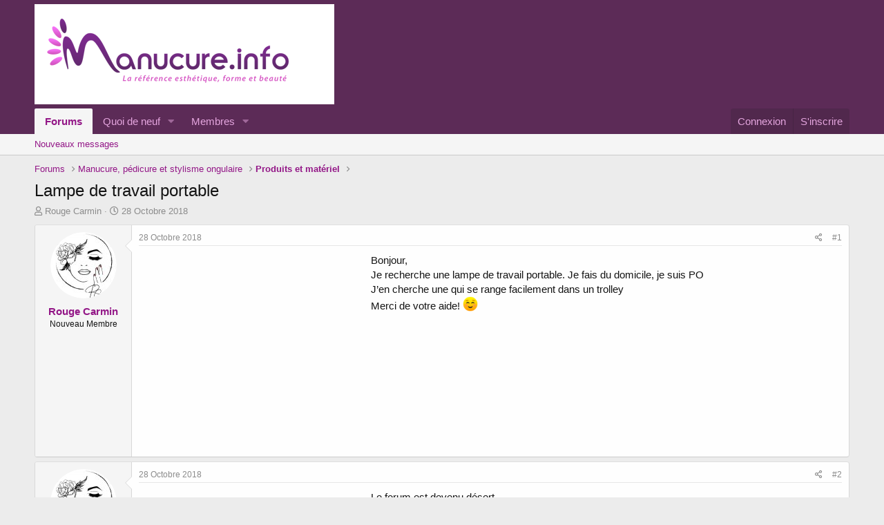

--- FILE ---
content_type: text/html; charset=utf-8
request_url: https://forum.manucure.info/index.php?threads/lampe-de-travail-portable.453678/
body_size: 11794
content:
<!DOCTYPE html>
<html id="XF" lang="fr-FR" dir="LTR"
	data-app="public"
	data-template="thread_view"
	data-container-key="node-9"
	data-content-key="thread-453678"
	data-logged-in="false"
	data-cookie-prefix="xf_"
	data-csrf="1769387846,99d89e3f9560225d3cecdf120daac91d"
	class="has-no-js template-thread_view"
	 data-run-jobs="">
<head>
	
<script async src="//pagead2.googlesyndication.com/pagead/js/adsbygoogle.js"></script>
<script>
     (adsbygoogle = window.adsbygoogle || []).push({
          google_ad_client: "ca-pub-1563541877397844",
          enable_page_level_ads: true
     });
</script>
	<meta charset="utf-8" />
	<meta http-equiv="X-UA-Compatible" content="IE=Edge" />
	<meta name="viewport" content="width=device-width, initial-scale=1, viewport-fit=cover">

	
	
	

	<title>Lampe de travail portable | Forum manucure: Nail art et ongle</title>

	<link rel="manifest" href="/webmanifest.php">
	
		<meta name="theme-color" content="#5c2b57" />
	

	<meta name="apple-mobile-web-app-title" content="Forum manucure">
	
		<link rel="apple-touch-icon" href="/data/assets/logo/android-chrome-192x192.png">
	

	
		
		<meta name="description" content="Bonjour,
Je recherche une lampe de travail portable. Je fais du domicile, je suis PO 
J’en cherche une qui se range facilement dans un trolley 
Merci de..." />
		<meta property="og:description" content="Bonjour,
Je recherche une lampe de travail portable. Je fais du domicile, je suis PO 
J’en cherche une qui se range facilement dans un trolley 
Merci de votre aide! ☺️" />
		<meta property="twitter:description" content="Bonjour,
Je recherche une lampe de travail portable. Je fais du domicile, je suis PO 
J’en cherche une qui se range facilement dans un trolley 
Merci de votre aide! ☺️" />
	
	
		<meta property="og:url" content="https://forum.manucure.info/index.php?threads/lampe-de-travail-portable.453678/" />
	
		<link rel="canonical" href="https://forum.manucure.info/index.php?threads/lampe-de-travail-portable.453678/" />
	

	
		
	
	
	<meta property="og:site_name" content="Forum manucure: Nail art et ongle" />


	
	
		
	
	
	<meta property="og:type" content="website" />


	
	
		
	
	
	
		<meta property="og:title" content="Lampe de travail portable" />
		<meta property="twitter:title" content="Lampe de travail portable" />
	


	
	
	
	

	
	

	


	<link rel="preload" href="/styles/fonts/fa/fa-regular-400.woff2?_v=5.15.3" as="font" type="font/woff2" crossorigin="anonymous" />


	<link rel="preload" href="/styles/fonts/fa/fa-solid-900.woff2?_v=5.15.3" as="font" type="font/woff2" crossorigin="anonymous" />


<link rel="preload" href="/styles/fonts/fa/fa-brands-400.woff2?_v=5.15.3" as="font" type="font/woff2" crossorigin="anonymous" />

	<link rel="stylesheet" href="/css.php?css=public%3Anormalize.css%2Cpublic%3Afa.css%2Cpublic%3Acore.less%2Cpublic%3Aapp.less&amp;s=2&amp;l=3&amp;d=1686757931&amp;k=e02f1a654b704f37aa0971b2db0b135b2c9bb607" />

	<link rel="stylesheet" href="/css.php?css=public%3Aandy_similarthreads.less%2Cpublic%3Amessage.less%2Cpublic%3Ashare_controls.less%2Cpublic%3Aextra.less&amp;s=2&amp;l=3&amp;d=1686757931&amp;k=d732ee3ef038505e938f0079e06e89ee33d4e265" />

	
		<script src="/js/xf/preamble.min.js?_v=4454e804"></script>
	


	
	
	<script async src="https://www.googletagmanager.com/gtag/js?id=UA-8208596-6"></script>
	<script>
		window.dataLayer = window.dataLayer || [];
		function gtag(){dataLayer.push(arguments);}
		gtag('js', new Date());
		gtag('config', 'UA-8208596-6', {
			// 
			
			
		});
	</script>

</head>
<body data-template="thread_view">

<div class="p-pageWrapper" id="top">





<header class="p-header" id="header">
	<div class="p-header-inner">
		<div class="p-header-content">

			<div class="p-header-logo p-header-logo--image">
				<a href="/index.php">
					<img src="/styles/default/xenforo/manucurelogo.png" srcset="" alt="Forum manucure: Nail art et ongle"
						width="434" height="145" />
				</a>
			</div>

			
		</div>
	</div>
</header>





	<div class="p-navSticky p-navSticky--primary" data-xf-init="sticky-header">
		
	<nav class="p-nav">
		<div class="p-nav-inner">
			<button type="button" class="button--plain p-nav-menuTrigger button" data-xf-click="off-canvas" data-menu=".js-headerOffCanvasMenu" tabindex="0" aria-label="Menu"><span class="button-text">
				<i aria-hidden="true"></i>
			</span></button>

			<div class="p-nav-smallLogo">
				<a href="/index.php">
					<img src="/styles/default/xenforo/manucurelogo.png" srcset="" alt="Forum manucure: Nail art et ongle"
						width="434" height="145" />
				</a>
			</div>

			<div class="p-nav-scroller hScroller" data-xf-init="h-scroller" data-auto-scroll=".p-navEl.is-selected">
				<div class="hScroller-scroll">
					<ul class="p-nav-list js-offCanvasNavSource">
					
						<li>
							
	<div class="p-navEl is-selected" data-has-children="true">
		

			
	
	<a href="/index.php"
		class="p-navEl-link p-navEl-link--splitMenu "
		
		
		data-nav-id="forums">Forums</a>


			<a data-xf-key="1"
				data-xf-click="menu"
				data-menu-pos-ref="< .p-navEl"
				class="p-navEl-splitTrigger"
				role="button"
				tabindex="0"
				aria-label="Toggle expanded"
				aria-expanded="false"
				aria-haspopup="true"></a>

		
		
			<div class="menu menu--structural" data-menu="menu" aria-hidden="true">
				<div class="menu-content">
					
						
	
	
	<a href="/index.php?whats-new/posts/"
		class="menu-linkRow u-indentDepth0 js-offCanvasCopy "
		
		
		data-nav-id="newPosts">Nouveaux messages</a>

	

					
				</div>
			</div>
		
	</div>

						</li>
					
						<li>
							
	<div class="p-navEl " data-has-children="true">
		

			
	
	<a href="/index.php?whats-new/"
		class="p-navEl-link p-navEl-link--splitMenu "
		
		
		data-nav-id="whatsNew">Quoi de neuf</a>


			<a data-xf-key="2"
				data-xf-click="menu"
				data-menu-pos-ref="< .p-navEl"
				class="p-navEl-splitTrigger"
				role="button"
				tabindex="0"
				aria-label="Toggle expanded"
				aria-expanded="false"
				aria-haspopup="true"></a>

		
		
			<div class="menu menu--structural" data-menu="menu" aria-hidden="true">
				<div class="menu-content">
					
						
	
	
	<a href="/index.php?whats-new/posts/"
		class="menu-linkRow u-indentDepth0 js-offCanvasCopy "
		 rel="nofollow"
		
		data-nav-id="whatsNewPosts">Nouveaux messages</a>

	

					
						
	
	
	<a href="/index.php?whats-new/latest-activity"
		class="menu-linkRow u-indentDepth0 js-offCanvasCopy "
		 rel="nofollow"
		
		data-nav-id="latestActivity">Dernière activité</a>

	

					
				</div>
			</div>
		
	</div>

						</li>
					
						<li>
							
	<div class="p-navEl " data-has-children="true">
		

			
	
	<a href="/index.php?members/"
		class="p-navEl-link p-navEl-link--splitMenu "
		
		
		data-nav-id="members">Membres</a>


			<a data-xf-key="3"
				data-xf-click="menu"
				data-menu-pos-ref="< .p-navEl"
				class="p-navEl-splitTrigger"
				role="button"
				tabindex="0"
				aria-label="Toggle expanded"
				aria-expanded="false"
				aria-haspopup="true"></a>

		
		
			<div class="menu menu--structural" data-menu="menu" aria-hidden="true">
				<div class="menu-content">
					
						
	
	
	<a href="/index.php?online/"
		class="menu-linkRow u-indentDepth0 js-offCanvasCopy "
		
		
		data-nav-id="currentVisitors">Visiteurs actuels</a>

	

					
				</div>
			</div>
		
	</div>

						</li>
					
					</ul>
				</div>
			</div>

			<div class="p-nav-opposite">
				<div class="p-navgroup p-account p-navgroup--guest">
					
						<a href="/index.php?login/" class="p-navgroup-link p-navgroup-link--textual p-navgroup-link--logIn"
							data-xf-click="overlay" data-follow-redirects="on">
							<span class="p-navgroup-linkText">Connexion</span>
						</a>
						
							<a href="/index.php?register/" class="p-navgroup-link p-navgroup-link--textual p-navgroup-link--register"
								data-xf-click="overlay" data-follow-redirects="on">
								<span class="p-navgroup-linkText">S'inscrire</span>
							</a>
						
					
				</div>

				<div class="p-navgroup p-discovery p-discovery--noSearch">
					<a href="/index.php?whats-new/"
						class="p-navgroup-link p-navgroup-link--iconic p-navgroup-link--whatsnew"
						aria-label="Quoi de neuf"
						title="Quoi de neuf">
						<i aria-hidden="true"></i>
						<span class="p-navgroup-linkText">Quoi de neuf</span>
					</a>

					
				</div>
			</div>
		</div>
	</nav>

	</div>
	
	
		<div class="p-sectionLinks">
			<div class="p-sectionLinks-inner hScroller" data-xf-init="h-scroller">
				<div class="hScroller-scroll">
					<ul class="p-sectionLinks-list">
					
						<li>
							
	<div class="p-navEl " >
		

			
	
	<a href="/index.php?whats-new/posts/"
		class="p-navEl-link "
		
		data-xf-key="alt+1"
		data-nav-id="newPosts">Nouveaux messages</a>


			

		
		
	</div>

						</li>
					
					</ul>
				</div>
			</div>
		</div>
	



<div class="offCanvasMenu offCanvasMenu--nav js-headerOffCanvasMenu" data-menu="menu" aria-hidden="true" data-ocm-builder="navigation">
	<div class="offCanvasMenu-backdrop" data-menu-close="true"></div>
	<div class="offCanvasMenu-content">
		<div class="offCanvasMenu-header">
			Menu
			<a class="offCanvasMenu-closer" data-menu-close="true" role="button" tabindex="0" aria-label="Fermer"></a>
		</div>
		
			<div class="p-offCanvasRegisterLink">
				<div class="offCanvasMenu-linkHolder">
					<a href="/index.php?login/" class="offCanvasMenu-link" data-xf-click="overlay" data-menu-close="true">
						Connexion
					</a>
				</div>
				<hr class="offCanvasMenu-separator" />
				
					<div class="offCanvasMenu-linkHolder">
						<a href="/index.php?register/" class="offCanvasMenu-link" data-xf-click="overlay" data-menu-close="true">
							S'inscrire
						</a>
					</div>
					<hr class="offCanvasMenu-separator" />
				
			</div>
		
		<div class="js-offCanvasNavTarget"></div>
		<div class="offCanvasMenu-installBanner js-installPromptContainer" style="display: none;" data-xf-init="install-prompt">
			<div class="offCanvasMenu-installBanner-header">Install the app</div>
			<button type="button" class="js-installPromptButton button"><span class="button-text">Installer</span></button>
		</div>
	</div>
</div>

<div class="p-body">
	<div class="p-body-inner">
		<!--XF:EXTRA_OUTPUT-->

		

		

		
		
	
		<ul class="p-breadcrumbs "
			itemscope itemtype="https://schema.org/BreadcrumbList">
		
			

			
			

			

			
				
				
	<li itemprop="itemListElement" itemscope itemtype="https://schema.org/ListItem">
		<a href="/index.php" itemprop="item">
			<span itemprop="name">Forums</span>
		</a>
		<meta itemprop="position" content="1" />
	</li>

			
			
				
				
	<li itemprop="itemListElement" itemscope itemtype="https://schema.org/ListItem">
		<a href="/index.php#manucure-pedicure-et-stylisme-ongulaire.5" itemprop="item">
			<span itemprop="name">Manucure, pédicure et stylisme ongulaire</span>
		</a>
		<meta itemprop="position" content="2" />
	</li>

			
				
				
	<li itemprop="itemListElement" itemscope itemtype="https://schema.org/ListItem">
		<a href="/index.php?forums/produits-et-mat%C3%A9riel.9/" itemprop="item">
			<span itemprop="name">Produits et matériel</span>
		</a>
		<meta itemprop="position" content="3" />
	</li>

			

		
		</ul>
	

		

		
	<noscript class="js-jsWarning"><div class="blockMessage blockMessage--important blockMessage--iconic u-noJsOnly">JavaScript est désactivé. Pour une meilleure expérience, activez JavaScript dans votre navigateur avant de continuer.</div></noscript>

		
	<div class="blockMessage blockMessage--important blockMessage--iconic js-browserWarning" style="display: none">Vous utilisez un navigateur non à jour ou ancien. Il ne peut pas afficher ce site ou d'autres sites correctement.<br />Vous devez le mettre à jour ou utiliser un <a href="https://www.google.com/chrome/browser/" target="_blank">navigateur alternatif</a>.</div>


		
			<div class="p-body-header">
			
				
					<div class="p-title ">
					
						
							<h1 class="p-title-value">Lampe de travail portable</h1>
						
						
					
					</div>
				

				
					<div class="p-description">
	<ul class="listInline listInline--bullet">
		<li>
			<i class="fa--xf far fa-user" aria-hidden="true" title="Auteur de la discussion"></i>
			<span class="u-srOnly">Auteur de la discussion</span>

			<a href="/index.php?members/rouge-carmin.166512/" class="username  u-concealed" dir="auto" data-user-id="166512" data-xf-init="member-tooltip">Rouge Carmin</a>
		</li>
		<li>
			<i class="fa--xf far fa-clock" aria-hidden="true" title="Date de début"></i>
			<span class="u-srOnly">Date de début</span>

			<a href="/index.php?threads/lampe-de-travail-portable.453678/" class="u-concealed"><time  class="u-dt" dir="auto" datetime="2018-10-28T14:30:14+0000" data-time="1540737014" data-date-string="28 Octobre 2018" data-time-string="14:30" title="28 Octobre 2018 à 14:30">28 Octobre 2018</time></a>
		</li>
		
	</ul>
</div>
				
			
			</div>
		

		<div class="p-body-main  ">
			
			<div class="p-body-contentCol"></div>
			

			

			<div class="p-body-content">
				
				<div class="p-body-pageContent">










	
	
	
		
	
	
	


	
	
	
		
	
	
	


	
	
		
	
	
	


	
	












	

	
		
	



















<div class="block block--messages" data-xf-init="" data-type="post" data-href="/index.php?inline-mod/" data-search-target="*">

	<span class="u-anchorTarget" id="posts"></span>

	
		
	

	

	<div class="block-outer"></div>

	

	
		
	<div class="block-outer js-threadStatusField"></div>

	

	<div class="block-container lbContainer"
		data-xf-init="lightbox select-to-quote"
		data-message-selector=".js-post"
		data-lb-id="thread-453678"
		data-lb-universal="0">

		<div class="block-body js-replyNewMessageContainer">
			
				

					

					
						

	
	

	

	
	<article class="message message--post js-post js-inlineModContainer  "
		data-author="Rouge Carmin"
		data-content="post-5755155"
		id="js-post-5755155"
		>

		

		<span class="u-anchorTarget" id="post-5755155"></span>

		
			<div class="message-inner">
				
					<div class="message-cell message-cell--user">
						

	<section class="message-user"
		>

		

		<div class="message-avatar ">
			<div class="message-avatar-wrapper">
				<a href="/index.php?members/rouge-carmin.166512/" class="avatar avatar--m" data-user-id="166512" data-xf-init="member-tooltip">
			<img src="/data/avatars/m/166/166512.jpg?1540719915" srcset="/data/avatars/l/166/166512.jpg?1540719915 2x" alt="Rouge Carmin" class="avatar-u166512-m" width="96" height="96" loading="lazy" /> 
		</a>
				
			</div>
		</div>
		<div class="message-userDetails">
			<h4 class="message-name"><a href="/index.php?members/rouge-carmin.166512/" class="username " dir="auto" data-user-id="166512" data-xf-init="member-tooltip">Rouge Carmin</a></h4>
			<h5 class="userTitle message-userTitle" dir="auto">Nouveau Membre</h5>
			
		</div>
		
			
			
		
		<span class="message-userArrow"></span>
	</section>

					</div>
				

				
					<div class="message-cell message-cell--main">
					
						<div class="message-main js-quickEditTarget">

							
								

	<header class="message-attribution message-attribution--split">
		<ul class="message-attribution-main listInline ">
			
			
			<li class="u-concealed">
				<a href="/index.php?threads/lampe-de-travail-portable.453678/post-5755155" rel="nofollow">
					<time  class="u-dt" dir="auto" datetime="2018-10-28T14:30:14+0000" data-time="1540737014" data-date-string="28 Octobre 2018" data-time-string="14:30" title="28 Octobre 2018 à 14:30" itemprop="datePublished">28 Octobre 2018</time>
				</a>
			</li>
			
		</ul>

		<ul class="message-attribution-opposite message-attribution-opposite--list ">
			
			<li>
				<a href="/index.php?threads/lampe-de-travail-portable.453678/post-5755155"
					class="message-attribution-gadget"
					data-xf-init="share-tooltip"
					data-href="/index.php?posts/5755155/share"
					aria-label="Partager"
					rel="nofollow">
					<i class="fa--xf far fa-share-alt" aria-hidden="true"></i>
				</a>
			</li>
			
			
				<li>
					<a href="/index.php?threads/lampe-de-travail-portable.453678/post-5755155" rel="nofollow">
						#1
					</a>
				</li>
			
		</ul>
	</header>

							

							<div class="message-content js-messageContent">
							

								
									
	
	
	

								

								
									
	

	<div class="message-userContent lbContainer js-lbContainer "
		data-lb-id="post-5755155"
		data-lb-caption-desc="Rouge Carmin &middot; 28 Octobre 2018 à 14:30">

		
			

	

		

		<article class="message-body js-selectToQuote">
			
				

	

		
		<div style="float:left; clear:left;"><script async src="//pagead2.googlesyndication.com/pagead/js/adsbygoogle.js"></script>
		<!-- fofo 336 post1 -->
		<ins class="adsbygoogle"
		     style="display:inline-block;width:336px;height:280px"
		     data-ad-client="ca-pub-1563541877397844"
		     data-ad-slot="1225566970"></ins>
		<script>
		(adsbygoogle = window.adsbygoogle || []).push({});
			</script></div>
			

	

	

		
		

	

	

		
		

	


			

			<div >
				
					<div class="bbWrapper">Bonjour,<br />
Je recherche une lampe de travail portable. Je fais du domicile, je suis PO <br />
J’en cherche une qui se range facilement dans un trolley <br />
Merci de votre aide! <img class="smilie smilie--emoji" loading="lazy" alt="☺️" title="Smiling face    :relaxed:" src="https://cdn.jsdelivr.net/joypixels/assets/7.0/png/unicode/64/263a.png" data-shortname=":relaxed:" /></div>
				
			</div>

			<div class="js-selectToQuoteEnd">&nbsp;</div>
			
				
			
		</article>

		
			

	

		

		
	</div>

								

								
									
	

								

								
									
	

								

							
							</div>

							
								
	<footer class="message-footer">
		

		<div class="reactionsBar js-reactionsList ">
			
		</div>

		<div class="js-historyTarget message-historyTarget toggleTarget" data-href="trigger-href"></div>
	</footer>

							
						</div>

					
					</div>
				
			</div>
		
	</article>

	
	

					

					
	

	

		
		

	





				

					

					
						

	
	

	

	
	<article class="message message--post js-post js-inlineModContainer  "
		data-author="Rouge Carmin"
		data-content="post-5755156"
		id="js-post-5755156"
		itemscope itemtype="https://schema.org/Comment" itemid="https://forum.manucure.info/index.php?posts/5755156/">

		
			<meta itemprop="mainEntity" itemscope itemtype="https://schema.org/DiscussionForumPosting" itemid="https://forum.manucure.info/index.php?threads/lampe-de-travail-portable.453678/" />
		

		<span class="u-anchorTarget" id="post-5755156"></span>

		
			<div class="message-inner">
				
					<div class="message-cell message-cell--user">
						

	<section class="message-user"
		itemprop="author" itemscope itemtype="https://schema.org/Person" itemid="https://forum.manucure.info/index.php?members/rouge-carmin.166512/">

		
			<meta itemprop="url" content="https://forum.manucure.info/index.php?members/rouge-carmin.166512/" />
		

		<div class="message-avatar ">
			<div class="message-avatar-wrapper">
				<a href="/index.php?members/rouge-carmin.166512/" class="avatar avatar--m" data-user-id="166512" data-xf-init="member-tooltip">
			<img src="/data/avatars/m/166/166512.jpg?1540719915" srcset="/data/avatars/l/166/166512.jpg?1540719915 2x" alt="Rouge Carmin" class="avatar-u166512-m" width="96" height="96" loading="lazy" itemprop="image" /> 
		</a>
				
			</div>
		</div>
		<div class="message-userDetails">
			<h4 class="message-name"><a href="/index.php?members/rouge-carmin.166512/" class="username " dir="auto" data-user-id="166512" data-xf-init="member-tooltip"><span itemprop="name">Rouge Carmin</span></a></h4>
			<h5 class="userTitle message-userTitle" dir="auto" itemprop="jobTitle">Nouveau Membre</h5>
			
		</div>
		
			
			
		
		<span class="message-userArrow"></span>
	</section>

					</div>
				

				
					<div class="message-cell message-cell--main">
					
						<div class="message-main js-quickEditTarget">

							
								

	<header class="message-attribution message-attribution--split">
		<ul class="message-attribution-main listInline ">
			
			
			<li class="u-concealed">
				<a href="/index.php?threads/lampe-de-travail-portable.453678/post-5755156" rel="nofollow">
					<time  class="u-dt" dir="auto" datetime="2018-10-28T18:05:41+0000" data-time="1540749941" data-date-string="28 Octobre 2018" data-time-string="18:05" title="28 Octobre 2018 à 18:05" itemprop="datePublished">28 Octobre 2018</time>
				</a>
			</li>
			
		</ul>

		<ul class="message-attribution-opposite message-attribution-opposite--list ">
			
			<li>
				<a href="/index.php?threads/lampe-de-travail-portable.453678/post-5755156"
					class="message-attribution-gadget"
					data-xf-init="share-tooltip"
					data-href="/index.php?posts/5755156/share"
					aria-label="Partager"
					rel="nofollow">
					<i class="fa--xf far fa-share-alt" aria-hidden="true"></i>
				</a>
			</li>
			
			
				<li>
					<a href="/index.php?threads/lampe-de-travail-portable.453678/post-5755156" rel="nofollow">
						#2
					</a>
				</li>
			
		</ul>
	</header>

							

							<div class="message-content js-messageContent">
							

								
									
	
	
	

								

								
									
	

	<div class="message-userContent lbContainer js-lbContainer "
		data-lb-id="post-5755156"
		data-lb-caption-desc="Rouge Carmin &middot; 28 Octobre 2018 à 18:05">

		

		<article class="message-body js-selectToQuote">
			
				

	

		
		

	

	

		
		<div style="float:left; clear:left;"><script async src="//pagead2.googlesyndication.com/pagead/js/adsbygoogle.js"></script>
		<!-- fofo 336 post2 -->
		<ins class="adsbygoogle"
		     style="display:inline-block;width:336px;height:280px"
		     data-ad-client="ca-pub-1563541877397844"
		     data-ad-slot="5030625203"></ins>
		<script>
		(adsbygoogle = window.adsbygoogle || []).push({});
		</script></div>
			

	

	

		
		

	


			

			<div itemprop="text">
				
					<div class="bbWrapper">Le forum est devenu désert...</div>
				
			</div>

			<div class="js-selectToQuoteEnd">&nbsp;</div>
			
				
			
		</article>

		

		
	</div>

								

								
									
	

								

								
									
	

								

							
							</div>

							
								
	<footer class="message-footer">
		

		<div class="reactionsBar js-reactionsList ">
			
		</div>

		<div class="js-historyTarget message-historyTarget toggleTarget" data-href="trigger-href"></div>
	</footer>

							
						</div>

					
					</div>
				
			</div>
		
	</article>

	
	

					

					


				
			
		</div>
	</div>

	
		<div class="block-outer block-outer--after">
			
				

				
				
					<div class="block-outer-opposite">
						
							<a href="/index.php?login/" class="button--link button--wrap button" data-xf-click="overlay"><span class="button-text">
								Vous devez vous connecter ou vous inscrire pour répondre ici.
							</span></a>
						
					</div>
				
			
		</div>
	

	
	

</div>











<div class="blockMessage blockMessage--none">
	

	
		

		<div class="shareButtons shareButtons--iconic" data-xf-init="share-buttons" data-page-url="" data-page-title="" data-page-desc="" data-page-image="">
			
				<span class="shareButtons-label">Partager:</span>
			

			<div class="shareButtons-buttons">
				
					
						<a class="shareButtons-button shareButtons-button--brand shareButtons-button--facebook" data-href="https://www.facebook.com/sharer.php?u={url}">
							<i aria-hidden="true"></i>
							<span>Facebook</span>
						</a>
					

					
						<a class="shareButtons-button shareButtons-button--brand shareButtons-button--twitter" data-href="https://twitter.com/intent/tweet?url={url}&amp;text={title}">
							<i aria-hidden="true"></i>
							<span>Twitter</span>
						</a>
					

					
						<a class="shareButtons-button shareButtons-button--brand shareButtons-button--reddit" data-href="https://reddit.com/submit?url={url}&amp;title={title}">
							<i aria-hidden="true"></i>
							<span>Reddit</span>
						</a>
					

					
						<a class="shareButtons-button shareButtons-button--brand shareButtons-button--pinterest" data-href="https://pinterest.com/pin/create/bookmarklet/?url={url}&amp;description={title}&amp;media={image}">
							<i aria-hidden="true"></i>
							<span>Pinterest</span>
						</a>
					

					
						<a class="shareButtons-button shareButtons-button--brand shareButtons-button--tumblr" data-href="https://www.tumblr.com/widgets/share/tool?canonicalUrl={url}&amp;title={title}">
							<i aria-hidden="true"></i>
							<span>Tumblr</span>
						</a>
					

					
						<a class="shareButtons-button shareButtons-button--brand shareButtons-button--whatsApp" data-href="https://api.whatsapp.com/send?text={title}&nbsp;{url}">
							<i aria-hidden="true"></i>
							<span>WhatsApp</span>
						</a>
					

					
						<a class="shareButtons-button shareButtons-button--email" data-href="mailto:?subject={title}&amp;body={url}">
							<i aria-hidden="true"></i>
							<span>Email</span>
						</a>
					

					
						<a class="shareButtons-button shareButtons-button--share is-hidden"
							data-xf-init="web-share"
							data-title="" data-text="" data-url=""
							data-hide=".shareButtons-button:not(.shareButtons-button--share)">

							<i aria-hidden="true"></i>
							<span>Partager</span>
						</a>
					

					
						<a class="shareButtons-button shareButtons-button--link is-hidden" data-clipboard="{url}">
							<i aria-hidden="true"></i>
							<span>Lien</span>
						</a>
					
				
			</div>
		</div>
	

</div>




	



<div class="block similarthreads-wide">
	<div class="block-container">
		<div class="block-body">
			
			<div class="dataList " data-xf-init="responsive-data-list">
			<table class="dataList-table">
				
				
			<tr class="dataList-row dataList-row--header dataList-row--noHover">
				<th class="dataList-cell">Auteurs</th>
<th class="dataList-cell">Ca peut vous intéresser:</th>
<th class="dataList-cell">Forum</th>
<th class="dataList-cell">Réponses</th>
<th class="dataList-cell">Date</th>
			</tr>
		
				
					
			<tr class="dataList-row dataList-row--noHover">
				<td class="dataList-cell">		
						<div class="structItem-cell structItem-cell--icon">
							<div class="structItem-iconContainer">
								<a href="/index.php?members/wills-27.141202/" class="avatar avatar--xs" data-user-id="141202" data-xf-init="member-tooltip">
			<img src="/data/avatars/s/141/141202.jpg?1459198565" srcset="/data/avatars/m/141/141202.jpg?1459198565 2x" alt="wills 27" class="avatar-u141202-s" width="48" height="48" loading="lazy" /> 
		</a>
							</div>
						</div>
						</td>
<td class="dataList-cell dataList-cell--link"><a href="/index.php?threads/lampe-de-travail.441067/"  target="_blank"> lampe de travail</a></td>
<td class="dataList-cell"><a href="/index.php?forums/produits-et-mat%C3%A9riel.9/">Produits et matériel</a></td>
<td class="dataList-cell">20</td>
<td class="dataList-cell"><time  class="u-dt" dir="auto" datetime="2015-01-04T16:50:56+0000" data-time="1420390256" data-date-string="4 Janvier 2015" data-time-string="16:50" title="4 Janvier 2015 à 16:50">4 Janvier 2015</time></td>
			</tr>
		
				
					
			<tr class="dataList-row dataList-row--noHover">
				<td class="dataList-cell">		
						<div class="structItem-cell structItem-cell--icon">
							<div class="structItem-iconContainer">
								<a href="/index.php?members/bicotine2b.127636/" class="avatar avatar--xs" data-user-id="127636" data-xf-init="member-tooltip">
			<img src="/data/avatars/s/127/127636.jpg?1459195889" srcset="/data/avatars/m/127/127636.jpg?1459195889 2x" alt="Bicotine2b" class="avatar-u127636-s" width="48" height="48" loading="lazy" /> 
		</a>
							</div>
						</div>
						</td>
<td class="dataList-cell dataList-cell--link"><a href="/index.php?threads/lampe-de-travail-loupe-b031001-de-chez-flynails.364219/"  target="_blank"> Lampe de travail loupe B031001 de chez Flynails</a></td>
<td class="dataList-cell"><a href="/index.php?forums/produits-et-mat%C3%A9riel.9/">Produits et matériel</a></td>
<td class="dataList-cell">7</td>
<td class="dataList-cell"><time  class="u-dt" dir="auto" datetime="2013-07-15T19:54:58+0100" data-time="1373914498" data-date-string="15 Juillet 2013" data-time-string="19:54" title="15 Juillet 2013 à 19:54">15 Juillet 2013</time></td>
			</tr>
		
				
					
			<tr class="dataList-row dataList-row--noHover">
				<td class="dataList-cell">		
						<div class="structItem-cell structItem-cell--icon">
							<div class="structItem-iconContainer">
								<a href="/index.php?members/maousse54.110910/" class="avatar avatar--xs" data-user-id="110910" data-xf-init="member-tooltip">
			<img src="/data/avatars/s/110/110910.jpg?1459193190" srcset="/data/avatars/m/110/110910.jpg?1459193190 2x" alt="maousse54" class="avatar-u110910-s" width="48" height="48" loading="lazy" /> 
		</a>
							</div>
						</div>
						</td>
<td class="dataList-cell dataList-cell--link"><a href="/index.php?threads/lampe-de-travail.360662/"  target="_blank"> lampe de travail</a></td>
<td class="dataList-cell"><a href="/index.php?forums/produits-et-mat%C3%A9riel.9/">Produits et matériel</a></td>
<td class="dataList-cell">13</td>
<td class="dataList-cell"><time  class="u-dt" dir="auto" datetime="2013-05-15T14:32:54+0100" data-time="1368624774" data-date-string="15 Mai 2013" data-time-string="14:32" title="15 Mai 2013 à 14:32">15 Mai 2013</time></td>
			</tr>
		
				
					
			<tr class="dataList-row dataList-row--noHover">
				<td class="dataList-cell">		
						<div class="structItem-cell structItem-cell--icon">
							<div class="structItem-iconContainer">
								<a href="/index.php?members/passionmangue.59423/" class="avatar avatar--xs" data-user-id="59423" data-xf-init="member-tooltip">
			<img src="/data/avatars/s/59/59423.jpg?1459189325" srcset="/data/avatars/m/59/59423.jpg?1459189325 2x" alt="passionmangue" class="avatar-u59423-s" width="48" height="48" loading="lazy" /> 
		</a>
							</div>
						</div>
						</td>
<td class="dataList-cell dataList-cell--link"><a href="/index.php?threads/lampe-de-travail-neon-de-rechange.348200/"  target="_blank"> lampe de travail neon de rechange</a></td>
<td class="dataList-cell"><a href="/index.php?forums/produits-et-mat%C3%A9riel.9/">Produits et matériel</a></td>
<td class="dataList-cell">1</td>
<td class="dataList-cell"><time  class="u-dt" dir="auto" datetime="2012-12-07T11:56:08+0000" data-time="1354881368" data-date-string="7 Decembre 2012" data-time-string="11:56" title="7 Decembre 2012 à 11:56">7 Decembre 2012</time></td>
			</tr>
		
				
					
			<tr class="dataList-row dataList-row--noHover">
				<td class="dataList-cell">		
						<div class="structItem-cell structItem-cell--icon">
							<div class="structItem-iconContainer">
								<a href="/index.php?members/histoire-dongles.5347/" class="avatar avatar--xs" data-user-id="5347" data-xf-init="member-tooltip">
			<img src="/data/avatars/s/5/5347.jpg?1459185152"  alt="Histoire d'ongles" class="avatar-u5347-s" width="48" height="48" loading="lazy" /> 
		</a>
							</div>
						</div>
						</td>
<td class="dataList-cell dataList-cell--link"><a href="/index.php?threads/lampe-portable-lampe-de-travail.38277/"  target="_blank"> Lampe portable , lampe de travail</a></td>
<td class="dataList-cell"><a href="/index.php?forums/produits-et-mat%C3%A9riel.9/">Produits et matériel</a></td>
<td class="dataList-cell">85</td>
<td class="dataList-cell"><time  class="u-dt" dir="auto" datetime="2008-01-31T23:05:45+0000" data-time="1201820745" data-date-string="31 Janvier 2008" data-time-string="23:05" title="31 Janvier 2008 à 23:05">31 Janvier 2008</time></td>
			</tr>
		
				
			
			</table>
			</div>
		
		</div>
	</div>
</div>
	
<div class="block similarthreads-narrow">
	<div class="block-container">
		<h3 class="block-minorHeader">Ca peut vous intéresser:</h3>
		<div class="block-body block-row">
			<ul class="block-body">
				
					<li class="block-row">
						
	<div class="contentRow">
		<div class="contentRow-figure">
			<a href="/index.php?members/wills-27.141202/" class="avatar avatar--xxs" data-user-id="141202" data-xf-init="member-tooltip">
			<img src="/data/avatars/s/141/141202.jpg?1459198565"  alt="wills 27" class="avatar-u141202-s" width="48" height="48" loading="lazy" /> 
		</a>
		</div>
		<div class="contentRow-main contentRow-main--close">
			<a href="/index.php?threads/lampe-de-travail.441067/">lampe de travail</a>

			<div class="contentRow-minor contentRow-minor--hideLinks">
				<ul class="listInline listInline--bullet">
					<li>Commencé par wills 27</li>
					<li><time  class="u-dt" dir="auto" datetime="2015-01-04T16:50:56+0000" data-time="1420390256" data-date-string="4 Janvier 2015" data-time-string="16:50" title="4 Janvier 2015 à 16:50">4 Janvier 2015</time></li>
					<li>Réponses: 20</li>
				</ul>
			</div>
			<div class="contentRow-minor contentRow-minor--hideLinks">
				<a href="/index.php?forums/produits-et-mat%C3%A9riel.9/">Produits et matériel</a>
			</div>
		</div>
	</div>

					</li>
				
					<li class="block-row">
						
	<div class="contentRow">
		<div class="contentRow-figure">
			<a href="/index.php?members/bicotine2b.127636/" class="avatar avatar--xxs" data-user-id="127636" data-xf-init="member-tooltip">
			<img src="/data/avatars/s/127/127636.jpg?1459195889"  alt="Bicotine2b" class="avatar-u127636-s" width="48" height="48" loading="lazy" /> 
		</a>
		</div>
		<div class="contentRow-main contentRow-main--close">
			<a href="/index.php?threads/lampe-de-travail-loupe-b031001-de-chez-flynails.364219/">Lampe de travail loupe B031001 de chez Flynails</a>

			<div class="contentRow-minor contentRow-minor--hideLinks">
				<ul class="listInline listInline--bullet">
					<li>Commencé par Bicotine2b</li>
					<li><time  class="u-dt" dir="auto" datetime="2013-07-15T19:54:58+0100" data-time="1373914498" data-date-string="15 Juillet 2013" data-time-string="19:54" title="15 Juillet 2013 à 19:54">15 Juillet 2013</time></li>
					<li>Réponses: 7</li>
				</ul>
			</div>
			<div class="contentRow-minor contentRow-minor--hideLinks">
				<a href="/index.php?forums/produits-et-mat%C3%A9riel.9/">Produits et matériel</a>
			</div>
		</div>
	</div>

					</li>
				
					<li class="block-row">
						
	<div class="contentRow">
		<div class="contentRow-figure">
			<a href="/index.php?members/maousse54.110910/" class="avatar avatar--xxs" data-user-id="110910" data-xf-init="member-tooltip">
			<img src="/data/avatars/s/110/110910.jpg?1459193190"  alt="maousse54" class="avatar-u110910-s" width="48" height="48" loading="lazy" /> 
		</a>
		</div>
		<div class="contentRow-main contentRow-main--close">
			<a href="/index.php?threads/lampe-de-travail.360662/">lampe de travail</a>

			<div class="contentRow-minor contentRow-minor--hideLinks">
				<ul class="listInline listInline--bullet">
					<li>Commencé par maousse54</li>
					<li><time  class="u-dt" dir="auto" datetime="2013-05-15T14:32:54+0100" data-time="1368624774" data-date-string="15 Mai 2013" data-time-string="14:32" title="15 Mai 2013 à 14:32">15 Mai 2013</time></li>
					<li>Réponses: 13</li>
				</ul>
			</div>
			<div class="contentRow-minor contentRow-minor--hideLinks">
				<a href="/index.php?forums/produits-et-mat%C3%A9riel.9/">Produits et matériel</a>
			</div>
		</div>
	</div>

					</li>
				
					<li class="block-row">
						
	<div class="contentRow">
		<div class="contentRow-figure">
			<a href="/index.php?members/passionmangue.59423/" class="avatar avatar--xxs" data-user-id="59423" data-xf-init="member-tooltip">
			<img src="/data/avatars/s/59/59423.jpg?1459189325"  alt="passionmangue" class="avatar-u59423-s" width="48" height="48" loading="lazy" /> 
		</a>
		</div>
		<div class="contentRow-main contentRow-main--close">
			<a href="/index.php?threads/lampe-de-travail-neon-de-rechange.348200/">lampe de travail neon de rechange</a>

			<div class="contentRow-minor contentRow-minor--hideLinks">
				<ul class="listInline listInline--bullet">
					<li>Commencé par passionmangue</li>
					<li><time  class="u-dt" dir="auto" datetime="2012-12-07T11:56:08+0000" data-time="1354881368" data-date-string="7 Decembre 2012" data-time-string="11:56" title="7 Decembre 2012 à 11:56">7 Decembre 2012</time></li>
					<li>Réponses: 1</li>
				</ul>
			</div>
			<div class="contentRow-minor contentRow-minor--hideLinks">
				<a href="/index.php?forums/produits-et-mat%C3%A9riel.9/">Produits et matériel</a>
			</div>
		</div>
	</div>

					</li>
				
					<li class="block-row">
						
	<div class="contentRow">
		<div class="contentRow-figure">
			<a href="/index.php?members/histoire-dongles.5347/" class="avatar avatar--xxs" data-user-id="5347" data-xf-init="member-tooltip">
			<img src="/data/avatars/s/5/5347.jpg?1459185152"  alt="Histoire d'ongles" class="avatar-u5347-s" width="48" height="48" loading="lazy" /> 
		</a>
		</div>
		<div class="contentRow-main contentRow-main--close">
			<a href="/index.php?threads/lampe-portable-lampe-de-travail.38277/">Lampe portable , lampe de travail</a>

			<div class="contentRow-minor contentRow-minor--hideLinks">
				<ul class="listInline listInline--bullet">
					<li>Commencé par Histoire d&#039;ongles</li>
					<li><time  class="u-dt" dir="auto" datetime="2008-01-31T23:05:45+0000" data-time="1201820745" data-date-string="31 Janvier 2008" data-time-string="23:05" title="31 Janvier 2008 à 23:05">31 Janvier 2008</time></li>
					<li>Réponses: 85</li>
				</ul>
			</div>
			<div class="contentRow-minor contentRow-minor--hideLinks">
				<a href="/index.php?forums/produits-et-mat%C3%A9riel.9/">Produits et matériel</a>
			</div>
		</div>
	</div>

					</li>
				
			</ul>
		</div>
	</div>
</div>
	






</div>
				
			</div>

			
		</div>

		
		
	
		<ul class="p-breadcrumbs p-breadcrumbs--bottom"
			itemscope itemtype="https://schema.org/BreadcrumbList">
		
			

			
			

			

			
				
				
	<li itemprop="itemListElement" itemscope itemtype="https://schema.org/ListItem">
		<a href="/index.php" itemprop="item">
			<span itemprop="name">Forums</span>
		</a>
		<meta itemprop="position" content="1" />
	</li>

			
			
				
				
	<li itemprop="itemListElement" itemscope itemtype="https://schema.org/ListItem">
		<a href="/index.php#manucure-pedicure-et-stylisme-ongulaire.5" itemprop="item">
			<span itemprop="name">Manucure, pédicure et stylisme ongulaire</span>
		</a>
		<meta itemprop="position" content="2" />
	</li>

			
				
				
	<li itemprop="itemListElement" itemscope itemtype="https://schema.org/ListItem">
		<a href="/index.php?forums/produits-et-mat%C3%A9riel.9/" itemprop="item">
			<span itemprop="name">Produits et matériel</span>
		</a>
		<meta itemprop="position" content="3" />
	</li>

			

		
		</ul>
	

		
	</div>
</div>

<footer class="p-footer" id="footer">
	<div class="p-footer-inner">

		<div class="p-footer-row">
			
				<div class="p-footer-row-main">
					<ul class="p-footer-linkList">
					
						
						
							<li><a href="/index.php?misc/style" data-xf-click="overlay"
								data-xf-init="tooltip" title="Sélecteur de style" rel="nofollow">
								<i class="fa--xf far fa-paint-brush" aria-hidden="true"></i> Rose
							</a></li>
						
						
					
					</ul>
				</div>
			
			<div class="p-footer-row-opposite">
				<ul class="p-footer-linkList">
					
						
							<li><a href="/index.php?misc/contact" data-xf-click="overlay">Nous contacter</a></li>
						
					

					
						<li><a href="/index.php?help/terms/">Conditions et règles</a></li>
					

					
						<li><a href="/index.php?help/privacy-policy/">Privacy policy</a></li>
					

					
						<li><a href="/index.php?help/">Aide</a></li>
					

					

					<li><a href="/index.php?forums/-/index.rss" target="_blank" class="p-footer-rssLink" title="RSS"><span aria-hidden="true"><i class="fa--xf far fa-rss" aria-hidden="true"></i><span class="u-srOnly">RSS</span></span></a></li>
				</ul>
			</div>
		</div>

		

		
	</div>
</footer>

</div> <!-- closing p-pageWrapper -->

<div class="u-bottomFixer js-bottomFixTarget">
	
	
</div>


	<div class="u-scrollButtons js-scrollButtons" data-trigger-type="up">
		<a href="#top" class="button--scroll button" data-xf-click="scroll-to"><span class="button-text"><i class="fa--xf far fa-arrow-up" aria-hidden="true"></i><span class="u-srOnly">Haut</span></span></a>
		
	</div>



	<script src="https://ajax.googleapis.com/ajax/libs/jquery/3.5.1/jquery.min.js"></script><script>window.jQuery || document.write('<script src="/js/vendor/jquery/jquery-3.5.1.min.js?_v=4454e804"><\/script>')</script>
	<script src="/js/vendor/vendor-compiled.js?_v=4454e804"></script>
	<script src="/js/xf/core-compiled.js?_v=4454e804"></script>
	
	<script>
		jQuery.extend(true, XF.config, {
			// 
			userId: 0,
			enablePush: false,
			pushAppServerKey: '',
			url: {
				fullBase: 'https://forum.manucure.info/',
				basePath: '/',
				css: '/css.php?css=__SENTINEL__&s=2&l=3&d=1686757931',
				keepAlive: '/index.php?login/keep-alive'
			},
			cookie: {
				path: '/',
				domain: '',
				prefix: 'xf_',
				secure: true,
				consentMode: 'disabled',
				consented: ["optional","_third_party"]
			},
			cacheKey: 'bc5531586a5e80652169ac69c4da2e6f',
			csrf: '1769387846,99d89e3f9560225d3cecdf120daac91d',
			js: {},
			css: {"public:andy_similarthreads.less":true,"public:message.less":true,"public:share_controls.less":true,"public:extra.less":true},
			time: {
				now: 1769387846,
				today: 1769385600,
				todayDow: 1,
				tomorrow: 1769472000,
				yesterday: 1769299200,
				week: 1768867200
			},
			borderSizeFeature: '3px',
			fontAwesomeWeight: 'r',
			enableRtnProtect: true,
			
			enableFormSubmitSticky: true,
			uploadMaxFilesize: 104857600,
			allowedVideoExtensions: ["m4v","mov","mp4","mp4v","mpeg","mpg","ogv","webm"],
			allowedAudioExtensions: ["mp3","opus","ogg","wav"],
			shortcodeToEmoji: true,
			visitorCounts: {
				conversations_unread: '0',
				alerts_unviewed: '0',
				total_unread: '0',
				title_count: true,
				icon_indicator: true
			},
			jsState: {},
			publicMetadataLogoUrl: '',
			publicPushBadgeUrl: 'https://forum.manucure.info/styles/default/xenforo/bell.png'
		});

		jQuery.extend(XF.phrases, {
			// 
			date_x_at_time_y: "{date} à {time}",
			day_x_at_time_y:  "{day} à {time}",
			yesterday_at_x:   "Hier à {time}",
			x_minutes_ago:    "{minutes} minutes",
			one_minute_ago:   "il y a 1 minute",
			a_moment_ago:     "Il y a un instant",
			today_at_x:       "Aujourd\'hui à {time}",
			in_a_moment:      "Dans un moment",
			in_a_minute:      "Dans une minute",
			in_x_minutes:     "Dans {minutes} minutes",
			later_today_at_x: "Plus tard aujourd\'hui à {time}",
			tomorrow_at_x:    "Demain à {time}",

			day0: "Dimanche",
			day1: "Lundi",
			day2: "Mardi",
			day3: "Mercredi",
			day4: "Jeudi",
			day5: "Vendredi",
			day6: "Samedi",

			dayShort0: "Dim",
			dayShort1: "Lun",
			dayShort2: "Mar",
			dayShort3: "Mer",
			dayShort4: "Jeu",
			dayShort5: "Ven",
			dayShort6: "Sam",

			month0: "Janvier",
			month1: "Février",
			month2: "Mars",
			month3: "Avril",
			month4: "Mai",
			month5: "Juin",
			month6: "Juillet",
			month7: "Aout",
			month8: "Septembre",
			month9: "Octobre",
			month10: "Novembre",
			month11: "Decembre",

			active_user_changed_reload_page: "L\'utilisateur actif a changé. Rechargez la page pour la dernière version.",
			server_did_not_respond_in_time_try_again: "Le serveur n\'a pas répondu à temps. Veuillez essayer de nouveau.",
			oops_we_ran_into_some_problems: "Oops! Nous avons eu quelques problèmes.",
			oops_we_ran_into_some_problems_more_details_console: "Oops! Nous avons eu quelques problèmes. Veuillez réessayer plus tard. Plus de détails d\'erreur peuvent être dans la console du navigateur.",
			file_too_large_to_upload: "Le fichier est trop volumineux pour être transféré.",
			uploaded_file_is_too_large_for_server_to_process: "Le fichier transféré est trop volumineux pour le traitement du serveur.",
			files_being_uploaded_are_you_sure: "Files are still being uploaded. Are you sure you want to submit this form?",
			attach: "Importer des fichiers",
			rich_text_box: "Zone de texte enrichi",
			close: "Fermer",
			link_copied_to_clipboard: "Lien copié dans le presse-papiers.",
			text_copied_to_clipboard: "Texte copié dans le presse-papiers.",
			loading: "Chargement...",
			you_have_exceeded_maximum_number_of_selectable_items: "You have exceeded the maximum number of selectable items.",

			processing: "En traitement",
			'processing...': "En traitement...",

			showing_x_of_y_items: "{count} articles affichés sur un total de {total}",
			showing_all_items: "Afficher tous les articles",
			no_items_to_display: "Aucun élément à afficher",

			number_button_up: "Increase",
			number_button_down: "Decrease",

			push_enable_notification_title: "Push notifications enabled successfully at Forum manucure: Nail art et ongle",
			push_enable_notification_body: "Thank you for enabling push notifications!",

			pull_down_to_refresh: "Pull down to refresh",
			release_to_refresh: "Release to refresh",
			refreshing: "Refreshing..."
		});
	</script>

	<form style="display:none" hidden="hidden">
		<input type="text" name="_xfClientLoadTime" value="" id="_xfClientLoadTime" title="_xfClientLoadTime" tabindex="-1" />
	</form>

	





	
	
		
		
			<script type="application/ld+json">
				{
    "@context": "https://schema.org",
    "@type": "DiscussionForumPosting",
    "@id": "https://forum.manucure.info/index.php?threads/lampe-de-travail-portable.453678/",
    "headline": "Lampe de travail portable",
    "keywords": "",
    "articleBody": "Bonjour,\nJe recherche une lampe de travail portable. Je fais du domicile, je suis PO \nJ\u2019en cherche une qui se range facilement dans un trolley \nMerci de votre aide! \u263a\ufe0f",
    "articleSection": "Produits et mat\u00e9riel",
    "author": {
        "@type": "Person",
        "@id": "https://forum.manucure.info/index.php?members/rouge-carmin.166512/",
        "name": "Rouge Carmin",
        "url": "https://forum.manucure.info/index.php?members/rouge-carmin.166512/"
    },
    "datePublished": "2018-10-28T14:30:14+00:00",
    "dateModified": "2018-10-28T18:05:41+00:00",
    "image": "https://forum.manucure.info/data/avatars/h/166/166512.jpg?1540719915",
    "interactionStatistic": {
        "@type": "InteractionCounter",
        "interactionType": "https://schema.org/CommentAction",
        "userInteractionCount": 1
    },
    "publisher": {
        "@type": "Organization",
        "name": "Forum manucure: Nail art et ongle"
    }
}
			</script>
		
	


</body>
</html>











--- FILE ---
content_type: text/html; charset=utf-8
request_url: https://www.google.com/recaptcha/api2/aframe
body_size: 268
content:
<!DOCTYPE HTML><html><head><meta http-equiv="content-type" content="text/html; charset=UTF-8"></head><body><script nonce="CTSi54rZzSNZ0B4Gy0Ifkg">/** Anti-fraud and anti-abuse applications only. See google.com/recaptcha */ try{var clients={'sodar':'https://pagead2.googlesyndication.com/pagead/sodar?'};window.addEventListener("message",function(a){try{if(a.source===window.parent){var b=JSON.parse(a.data);var c=clients[b['id']];if(c){var d=document.createElement('img');d.src=c+b['params']+'&rc='+(localStorage.getItem("rc::a")?sessionStorage.getItem("rc::b"):"");window.document.body.appendChild(d);sessionStorage.setItem("rc::e",parseInt(sessionStorage.getItem("rc::e")||0)+1);localStorage.setItem("rc::h",'1769387850355');}}}catch(b){}});window.parent.postMessage("_grecaptcha_ready", "*");}catch(b){}</script></body></html>